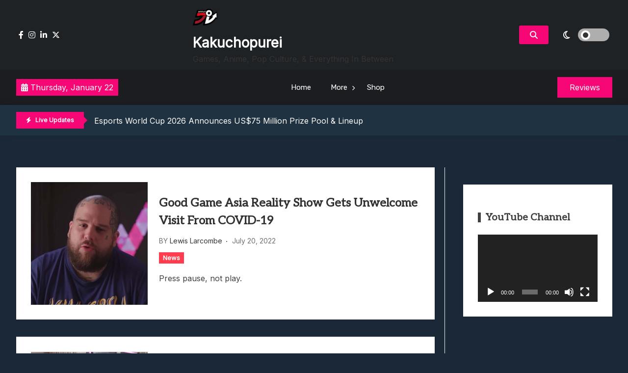

--- FILE ---
content_type: text/html; charset=UTF-8
request_url: https://www.kakuchopurei.com/tag/maser/
body_size: 13284
content:
<!doctype html>
<html lang="en-US">
<head>
	<meta charset="UTF-8">
	<meta name="viewport" content="width=device-width, initial-scale=1">
	<link rel="profile" href="https://gmpg.org/xfn/11">

	<title>Maser &#8211; Kakuchopurei</title>
<meta name='robots' content='max-image-preview:large' />
	<style>img:is([sizes="auto" i], [sizes^="auto," i]) { contain-intrinsic-size: 3000px 1500px }</style>
	<link rel='dns-prefetch' href='//fonts.googleapis.com' />
<link rel="alternate" type="application/rss+xml" title="Kakuchopurei &raquo; Feed" href="https://www.kakuchopurei.com/feed/" />
<link rel="alternate" type="application/rss+xml" title="Kakuchopurei &raquo; Comments Feed" href="https://www.kakuchopurei.com/comments/feed/" />
<link rel="alternate" type="application/rss+xml" title="Kakuchopurei &raquo; Maser Tag Feed" href="https://www.kakuchopurei.com/tag/maser/feed/" />
<script>
window._wpemojiSettings = {"baseUrl":"https:\/\/s.w.org\/images\/core\/emoji\/16.0.1\/72x72\/","ext":".png","svgUrl":"https:\/\/s.w.org\/images\/core\/emoji\/16.0.1\/svg\/","svgExt":".svg","source":{"concatemoji":"https:\/\/www.kakuchopurei.com\/wp-includes\/js\/wp-emoji-release.min.js?ver=6.8.3"}};
/*! This file is auto-generated */
!function(s,n){var o,i,e;function c(e){try{var t={supportTests:e,timestamp:(new Date).valueOf()};sessionStorage.setItem(o,JSON.stringify(t))}catch(e){}}function p(e,t,n){e.clearRect(0,0,e.canvas.width,e.canvas.height),e.fillText(t,0,0);var t=new Uint32Array(e.getImageData(0,0,e.canvas.width,e.canvas.height).data),a=(e.clearRect(0,0,e.canvas.width,e.canvas.height),e.fillText(n,0,0),new Uint32Array(e.getImageData(0,0,e.canvas.width,e.canvas.height).data));return t.every(function(e,t){return e===a[t]})}function u(e,t){e.clearRect(0,0,e.canvas.width,e.canvas.height),e.fillText(t,0,0);for(var n=e.getImageData(16,16,1,1),a=0;a<n.data.length;a++)if(0!==n.data[a])return!1;return!0}function f(e,t,n,a){switch(t){case"flag":return n(e,"\ud83c\udff3\ufe0f\u200d\u26a7\ufe0f","\ud83c\udff3\ufe0f\u200b\u26a7\ufe0f")?!1:!n(e,"\ud83c\udde8\ud83c\uddf6","\ud83c\udde8\u200b\ud83c\uddf6")&&!n(e,"\ud83c\udff4\udb40\udc67\udb40\udc62\udb40\udc65\udb40\udc6e\udb40\udc67\udb40\udc7f","\ud83c\udff4\u200b\udb40\udc67\u200b\udb40\udc62\u200b\udb40\udc65\u200b\udb40\udc6e\u200b\udb40\udc67\u200b\udb40\udc7f");case"emoji":return!a(e,"\ud83e\udedf")}return!1}function g(e,t,n,a){var r="undefined"!=typeof WorkerGlobalScope&&self instanceof WorkerGlobalScope?new OffscreenCanvas(300,150):s.createElement("canvas"),o=r.getContext("2d",{willReadFrequently:!0}),i=(o.textBaseline="top",o.font="600 32px Arial",{});return e.forEach(function(e){i[e]=t(o,e,n,a)}),i}function t(e){var t=s.createElement("script");t.src=e,t.defer=!0,s.head.appendChild(t)}"undefined"!=typeof Promise&&(o="wpEmojiSettingsSupports",i=["flag","emoji"],n.supports={everything:!0,everythingExceptFlag:!0},e=new Promise(function(e){s.addEventListener("DOMContentLoaded",e,{once:!0})}),new Promise(function(t){var n=function(){try{var e=JSON.parse(sessionStorage.getItem(o));if("object"==typeof e&&"number"==typeof e.timestamp&&(new Date).valueOf()<e.timestamp+604800&&"object"==typeof e.supportTests)return e.supportTests}catch(e){}return null}();if(!n){if("undefined"!=typeof Worker&&"undefined"!=typeof OffscreenCanvas&&"undefined"!=typeof URL&&URL.createObjectURL&&"undefined"!=typeof Blob)try{var e="postMessage("+g.toString()+"("+[JSON.stringify(i),f.toString(),p.toString(),u.toString()].join(",")+"));",a=new Blob([e],{type:"text/javascript"}),r=new Worker(URL.createObjectURL(a),{name:"wpTestEmojiSupports"});return void(r.onmessage=function(e){c(n=e.data),r.terminate(),t(n)})}catch(e){}c(n=g(i,f,p,u))}t(n)}).then(function(e){for(var t in e)n.supports[t]=e[t],n.supports.everything=n.supports.everything&&n.supports[t],"flag"!==t&&(n.supports.everythingExceptFlag=n.supports.everythingExceptFlag&&n.supports[t]);n.supports.everythingExceptFlag=n.supports.everythingExceptFlag&&!n.supports.flag,n.DOMReady=!1,n.readyCallback=function(){n.DOMReady=!0}}).then(function(){return e}).then(function(){var e;n.supports.everything||(n.readyCallback(),(e=n.source||{}).concatemoji?t(e.concatemoji):e.wpemoji&&e.twemoji&&(t(e.twemoji),t(e.wpemoji)))}))}((window,document),window._wpemojiSettings);
</script>
<style id='wp-emoji-styles-inline-css'>

	img.wp-smiley, img.emoji {
		display: inline !important;
		border: none !important;
		box-shadow: none !important;
		height: 1em !important;
		width: 1em !important;
		margin: 0 0.07em !important;
		vertical-align: -0.1em !important;
		background: none !important;
		padding: 0 !important;
	}
</style>
<link rel='stylesheet' id='wp-block-library-css' href='https://www.kakuchopurei.com/wp-includes/css/dist/block-library/style.min.css?ver=6.8.3' media='all' />
<style id='classic-theme-styles-inline-css'>
/*! This file is auto-generated */
.wp-block-button__link{color:#fff;background-color:#32373c;border-radius:9999px;box-shadow:none;text-decoration:none;padding:calc(.667em + 2px) calc(1.333em + 2px);font-size:1.125em}.wp-block-file__button{background:#32373c;color:#fff;text-decoration:none}
</style>
<style id='global-styles-inline-css'>
:root{--wp--preset--aspect-ratio--square: 1;--wp--preset--aspect-ratio--4-3: 4/3;--wp--preset--aspect-ratio--3-4: 3/4;--wp--preset--aspect-ratio--3-2: 3/2;--wp--preset--aspect-ratio--2-3: 2/3;--wp--preset--aspect-ratio--16-9: 16/9;--wp--preset--aspect-ratio--9-16: 9/16;--wp--preset--color--black: #000000;--wp--preset--color--cyan-bluish-gray: #abb8c3;--wp--preset--color--white: #ffffff;--wp--preset--color--pale-pink: #f78da7;--wp--preset--color--vivid-red: #cf2e2e;--wp--preset--color--luminous-vivid-orange: #ff6900;--wp--preset--color--luminous-vivid-amber: #fcb900;--wp--preset--color--light-green-cyan: #7bdcb5;--wp--preset--color--vivid-green-cyan: #00d084;--wp--preset--color--pale-cyan-blue: #8ed1fc;--wp--preset--color--vivid-cyan-blue: #0693e3;--wp--preset--color--vivid-purple: #9b51e0;--wp--preset--gradient--vivid-cyan-blue-to-vivid-purple: linear-gradient(135deg,rgba(6,147,227,1) 0%,rgb(155,81,224) 100%);--wp--preset--gradient--light-green-cyan-to-vivid-green-cyan: linear-gradient(135deg,rgb(122,220,180) 0%,rgb(0,208,130) 100%);--wp--preset--gradient--luminous-vivid-amber-to-luminous-vivid-orange: linear-gradient(135deg,rgba(252,185,0,1) 0%,rgba(255,105,0,1) 100%);--wp--preset--gradient--luminous-vivid-orange-to-vivid-red: linear-gradient(135deg,rgba(255,105,0,1) 0%,rgb(207,46,46) 100%);--wp--preset--gradient--very-light-gray-to-cyan-bluish-gray: linear-gradient(135deg,rgb(238,238,238) 0%,rgb(169,184,195) 100%);--wp--preset--gradient--cool-to-warm-spectrum: linear-gradient(135deg,rgb(74,234,220) 0%,rgb(151,120,209) 20%,rgb(207,42,186) 40%,rgb(238,44,130) 60%,rgb(251,105,98) 80%,rgb(254,248,76) 100%);--wp--preset--gradient--blush-light-purple: linear-gradient(135deg,rgb(255,206,236) 0%,rgb(152,150,240) 100%);--wp--preset--gradient--blush-bordeaux: linear-gradient(135deg,rgb(254,205,165) 0%,rgb(254,45,45) 50%,rgb(107,0,62) 100%);--wp--preset--gradient--luminous-dusk: linear-gradient(135deg,rgb(255,203,112) 0%,rgb(199,81,192) 50%,rgb(65,88,208) 100%);--wp--preset--gradient--pale-ocean: linear-gradient(135deg,rgb(255,245,203) 0%,rgb(182,227,212) 50%,rgb(51,167,181) 100%);--wp--preset--gradient--electric-grass: linear-gradient(135deg,rgb(202,248,128) 0%,rgb(113,206,126) 100%);--wp--preset--gradient--midnight: linear-gradient(135deg,rgb(2,3,129) 0%,rgb(40,116,252) 100%);--wp--preset--font-size--small: 13px;--wp--preset--font-size--medium: 20px;--wp--preset--font-size--large: 36px;--wp--preset--font-size--x-large: 42px;--wp--preset--spacing--20: 0.44rem;--wp--preset--spacing--30: 0.67rem;--wp--preset--spacing--40: 1rem;--wp--preset--spacing--50: 1.5rem;--wp--preset--spacing--60: 2.25rem;--wp--preset--spacing--70: 3.38rem;--wp--preset--spacing--80: 5.06rem;--wp--preset--shadow--natural: 6px 6px 9px rgba(0, 0, 0, 0.2);--wp--preset--shadow--deep: 12px 12px 50px rgba(0, 0, 0, 0.4);--wp--preset--shadow--sharp: 6px 6px 0px rgba(0, 0, 0, 0.2);--wp--preset--shadow--outlined: 6px 6px 0px -3px rgba(255, 255, 255, 1), 6px 6px rgba(0, 0, 0, 1);--wp--preset--shadow--crisp: 6px 6px 0px rgba(0, 0, 0, 1);}:where(.is-layout-flex){gap: 0.5em;}:where(.is-layout-grid){gap: 0.5em;}body .is-layout-flex{display: flex;}.is-layout-flex{flex-wrap: wrap;align-items: center;}.is-layout-flex > :is(*, div){margin: 0;}body .is-layout-grid{display: grid;}.is-layout-grid > :is(*, div){margin: 0;}:where(.wp-block-columns.is-layout-flex){gap: 2em;}:where(.wp-block-columns.is-layout-grid){gap: 2em;}:where(.wp-block-post-template.is-layout-flex){gap: 1.25em;}:where(.wp-block-post-template.is-layout-grid){gap: 1.25em;}.has-black-color{color: var(--wp--preset--color--black) !important;}.has-cyan-bluish-gray-color{color: var(--wp--preset--color--cyan-bluish-gray) !important;}.has-white-color{color: var(--wp--preset--color--white) !important;}.has-pale-pink-color{color: var(--wp--preset--color--pale-pink) !important;}.has-vivid-red-color{color: var(--wp--preset--color--vivid-red) !important;}.has-luminous-vivid-orange-color{color: var(--wp--preset--color--luminous-vivid-orange) !important;}.has-luminous-vivid-amber-color{color: var(--wp--preset--color--luminous-vivid-amber) !important;}.has-light-green-cyan-color{color: var(--wp--preset--color--light-green-cyan) !important;}.has-vivid-green-cyan-color{color: var(--wp--preset--color--vivid-green-cyan) !important;}.has-pale-cyan-blue-color{color: var(--wp--preset--color--pale-cyan-blue) !important;}.has-vivid-cyan-blue-color{color: var(--wp--preset--color--vivid-cyan-blue) !important;}.has-vivid-purple-color{color: var(--wp--preset--color--vivid-purple) !important;}.has-black-background-color{background-color: var(--wp--preset--color--black) !important;}.has-cyan-bluish-gray-background-color{background-color: var(--wp--preset--color--cyan-bluish-gray) !important;}.has-white-background-color{background-color: var(--wp--preset--color--white) !important;}.has-pale-pink-background-color{background-color: var(--wp--preset--color--pale-pink) !important;}.has-vivid-red-background-color{background-color: var(--wp--preset--color--vivid-red) !important;}.has-luminous-vivid-orange-background-color{background-color: var(--wp--preset--color--luminous-vivid-orange) !important;}.has-luminous-vivid-amber-background-color{background-color: var(--wp--preset--color--luminous-vivid-amber) !important;}.has-light-green-cyan-background-color{background-color: var(--wp--preset--color--light-green-cyan) !important;}.has-vivid-green-cyan-background-color{background-color: var(--wp--preset--color--vivid-green-cyan) !important;}.has-pale-cyan-blue-background-color{background-color: var(--wp--preset--color--pale-cyan-blue) !important;}.has-vivid-cyan-blue-background-color{background-color: var(--wp--preset--color--vivid-cyan-blue) !important;}.has-vivid-purple-background-color{background-color: var(--wp--preset--color--vivid-purple) !important;}.has-black-border-color{border-color: var(--wp--preset--color--black) !important;}.has-cyan-bluish-gray-border-color{border-color: var(--wp--preset--color--cyan-bluish-gray) !important;}.has-white-border-color{border-color: var(--wp--preset--color--white) !important;}.has-pale-pink-border-color{border-color: var(--wp--preset--color--pale-pink) !important;}.has-vivid-red-border-color{border-color: var(--wp--preset--color--vivid-red) !important;}.has-luminous-vivid-orange-border-color{border-color: var(--wp--preset--color--luminous-vivid-orange) !important;}.has-luminous-vivid-amber-border-color{border-color: var(--wp--preset--color--luminous-vivid-amber) !important;}.has-light-green-cyan-border-color{border-color: var(--wp--preset--color--light-green-cyan) !important;}.has-vivid-green-cyan-border-color{border-color: var(--wp--preset--color--vivid-green-cyan) !important;}.has-pale-cyan-blue-border-color{border-color: var(--wp--preset--color--pale-cyan-blue) !important;}.has-vivid-cyan-blue-border-color{border-color: var(--wp--preset--color--vivid-cyan-blue) !important;}.has-vivid-purple-border-color{border-color: var(--wp--preset--color--vivid-purple) !important;}.has-vivid-cyan-blue-to-vivid-purple-gradient-background{background: var(--wp--preset--gradient--vivid-cyan-blue-to-vivid-purple) !important;}.has-light-green-cyan-to-vivid-green-cyan-gradient-background{background: var(--wp--preset--gradient--light-green-cyan-to-vivid-green-cyan) !important;}.has-luminous-vivid-amber-to-luminous-vivid-orange-gradient-background{background: var(--wp--preset--gradient--luminous-vivid-amber-to-luminous-vivid-orange) !important;}.has-luminous-vivid-orange-to-vivid-red-gradient-background{background: var(--wp--preset--gradient--luminous-vivid-orange-to-vivid-red) !important;}.has-very-light-gray-to-cyan-bluish-gray-gradient-background{background: var(--wp--preset--gradient--very-light-gray-to-cyan-bluish-gray) !important;}.has-cool-to-warm-spectrum-gradient-background{background: var(--wp--preset--gradient--cool-to-warm-spectrum) !important;}.has-blush-light-purple-gradient-background{background: var(--wp--preset--gradient--blush-light-purple) !important;}.has-blush-bordeaux-gradient-background{background: var(--wp--preset--gradient--blush-bordeaux) !important;}.has-luminous-dusk-gradient-background{background: var(--wp--preset--gradient--luminous-dusk) !important;}.has-pale-ocean-gradient-background{background: var(--wp--preset--gradient--pale-ocean) !important;}.has-electric-grass-gradient-background{background: var(--wp--preset--gradient--electric-grass) !important;}.has-midnight-gradient-background{background: var(--wp--preset--gradient--midnight) !important;}.has-small-font-size{font-size: var(--wp--preset--font-size--small) !important;}.has-medium-font-size{font-size: var(--wp--preset--font-size--medium) !important;}.has-large-font-size{font-size: var(--wp--preset--font-size--large) !important;}.has-x-large-font-size{font-size: var(--wp--preset--font-size--x-large) !important;}
:where(.wp-block-post-template.is-layout-flex){gap: 1.25em;}:where(.wp-block-post-template.is-layout-grid){gap: 1.25em;}
:where(.wp-block-columns.is-layout-flex){gap: 2em;}:where(.wp-block-columns.is-layout-grid){gap: 2em;}
:root :where(.wp-block-pullquote){font-size: 1.5em;line-height: 1.6;}
</style>
<link rel='stylesheet' id='gaming-news-parent-css' href='https://www.kakuchopurei.com/wp-content/themes/xews-lite/style.css?ver=6.8.3' media='all' />
<link rel='stylesheet' id='gaming-news-parent-dark-mode-css' href='https://www.kakuchopurei.com/wp-content/themes/xews-lite//assets/css/dark-mode.css?ver=6.8.3' media='all' />
<link rel='stylesheet' id='slick-css' href='https://www.kakuchopurei.com/wp-content/themes/gaming-news//assets/slick/slick.css?ver=6.8.3' media='all' />
<link rel='stylesheet' id='xews-fonts-css' href='https://fonts.googleapis.com/css?family=Jost%3Aital%2Cwght%400%2C400%3B0%2C500%3B1%2C600%26display%3Dswap%7CPoppins%3Awght%400%2C400%3B0%2C500%3B1%2C600%3B2%2C700%3B3%2C800%26display%3Dswap%7CRubik%3Awght%40300%3B400%3B500%3B600%26display%3Dswap%7CMuli%3Awght%40300%3B400%3B500%3B600%26display%3Dswap%7CAleo%3Awght%40400%3B700%26display%3Dswap%7CInter%3Awght%40400%3B500%3B600%26display%3Dswap%7CInter%2BTight%3Awght%40400%3B500%3B600%26display%3Dswap&#038;subset=latin%2Clatin-ext' media='all' />
<link rel='stylesheet' id='xews-dark-mode-css' href='https://www.kakuchopurei.com/wp-content/themes/xews-lite/assets/css/dark-mode.css?ver=6.8.3' media='all' />
<link rel='stylesheet' id='xews-style-css' href='https://www.kakuchopurei.com/wp-content/themes/gaming-news/style.css?ver=1.0.9' media='all' />
<style id='xews-style-inline-css'>
.header-date{color:#fff} .search-wrapper button.search-icon.btn-no-effect i{color:#fff} .container{max-width:1235px} :root{--theme-color:#f70776} .main-navigation .menu-primary-menu-container ul li a{text-transform:none;font-size:15px;color:#333} .header-main-menu.bg-underline .main-navigation .menu-primary-menu-container > ul > li:hover > a,.header-main-menu.background .main-navigation .menu-primary-menu-container > ul > li:hover > a{background-color:#333} span.cat-links .cat-10544{background:#ff3d4f;color:#fff} span.cat-links .cat-665096597{background:#ff3d4f;color:#fff} span.cat-links .cat-665074181{background:#ff3d4f;color:#fff} span.cat-links .cat-21140{background:#ff3d4f;color:#fff} span.cat-links .cat-20799{background:#ff3d4f;color:#fff} span.cat-links .cat-665075350{background:#ff3d4f;color:#fff} span.cat-links .cat-665072744{background:#ff3d4f;color:#fff} span.cat-links .cat-665077876{background:#ff3d4f;color:#fff} span.cat-links .cat-23838{background:#ff3d4f;color:#fff} span.cat-links .cat-665072745{background:#ff3d4f;color:#fff} span.cat-links .cat-103{background:#ff3d4f;color:#fff} span.cat-links .cat-665044284{background:#ff3d4f;color:#fff} span.cat-links .cat-178203084{background:#ff3d4f;color:#fff} span.cat-links .cat-309{background:#ff3d4f;color:#fff} span.cat-links .cat-665078326{background:#ff3d4f;color:#fff} span.cat-links .cat-665047865{background:#ff3d4f;color:#fff} span.cat-links .cat-665074182{background:#ff3d4f;color:#fff} span.cat-links .cat-665077958{background:#ff3d4f;color:#fff} span.cat-links .cat-8720{background:#ff3d4f;color:#fff} span.cat-links .cat-665081640{background:#ff3d4f;color:#fff} span.cat-links .cat-1{background:#ff3d4f;color:#fff}
</style>
<link rel='stylesheet' id='xews-responsive-css' href='https://www.kakuchopurei.com/wp-content/themes/xews-lite/assets/css/responsive.css?ver=6.8.3' media='all' />
<script src="https://www.kakuchopurei.com/wp-includes/js/jquery/jquery.min.js?ver=3.7.1" id="jquery-core-js"></script>
<script src="https://www.kakuchopurei.com/wp-includes/js/jquery/jquery-migrate.min.js?ver=3.4.1" id="jquery-migrate-js"></script>
<link rel="https://api.w.org/" href="https://www.kakuchopurei.com/wp-json/" /><link rel="alternate" title="JSON" type="application/json" href="https://www.kakuchopurei.com/wp-json/wp/v2/tags/665076432" /><link rel="EditURI" type="application/rsd+xml" title="RSD" href="https://www.kakuchopurei.com/xmlrpc.php?rsd" />
<meta name="generator" content="WordPress 6.8.3" />
    <script type="text/javascript">
        let xews_lite_storageKey = 'theme-preference';

        let xews_lite_getColorPreference = function () {
            if (localStorage.getItem(xews_lite_storageKey))
                return localStorage.getItem(xews_lite_storageKey);
            else
                return window.matchMedia('(prefers-color-scheme: dark)').matches
                    ? 'dark'
                    : 'light';
        };

        let xews_lite_theme = {
            value: xews_lite_getColorPreference()
        };

        let xews_lite_setPreference = function () {
            localStorage.setItem(xews_lite_storageKey, xews_lite_theme.value);
            xews_lite_reflectPreference();
        };

        let xews_lite_reflectPreference = function () {
            document.firstElementChild.setAttribute("data-theme", xews_lite_theme.value);
            document.querySelector(".xews-dark-mode-toggle")?.setAttribute("aria-label", xews_lite_theme.value);
        };

        // Set early so no page flashes / CSS is made aware
        xews_lite_reflectPreference();

        window.addEventListener('load', function () {
            xews_lite_reflectPreference();
            let toggleBtn = document.querySelector(".xews-dark-mode-toggle");
            if (toggleBtn) {
                toggleBtn.addEventListener("click", function () {
                    xews_lite_theme.value = xews_lite_theme.value === 'light' ? 'dark' : 'light';
                    xews_lite_setPreference();
                });
            }
        });

        // Sync with system changes
        window
            .matchMedia('(prefers-color-scheme: dark)')
            .addEventListener('change', ({matches: isDark}) => {
                xews_lite_theme.value = isDark ? 'dark' : 'light';
                xews_lite_setPreference();
            });
    </script>
    <meta name="generator" content="Elementor 3.34.2; features: additional_custom_breakpoints; settings: css_print_method-external, google_font-enabled, font_display-auto">
			<style>
				.e-con.e-parent:nth-of-type(n+4):not(.e-lazyloaded):not(.e-no-lazyload),
				.e-con.e-parent:nth-of-type(n+4):not(.e-lazyloaded):not(.e-no-lazyload) * {
					background-image: none !important;
				}
				@media screen and (max-height: 1024px) {
					.e-con.e-parent:nth-of-type(n+3):not(.e-lazyloaded):not(.e-no-lazyload),
					.e-con.e-parent:nth-of-type(n+3):not(.e-lazyloaded):not(.e-no-lazyload) * {
						background-image: none !important;
					}
				}
				@media screen and (max-height: 640px) {
					.e-con.e-parent:nth-of-type(n+2):not(.e-lazyloaded):not(.e-no-lazyload),
					.e-con.e-parent:nth-of-type(n+2):not(.e-lazyloaded):not(.e-no-lazyload) * {
						background-image: none !important;
					}
				}
			</style>
			<link rel="icon" href="https://www.kakuchopurei.com/wp-content/uploads/2024/12/cropped-KKP-Black-Outline-Icon-1-32x32.png" sizes="32x32" />
<link rel="icon" href="https://www.kakuchopurei.com/wp-content/uploads/2024/12/cropped-KKP-Black-Outline-Icon-1-192x192.png" sizes="192x192" />
<link rel="apple-touch-icon" href="https://www.kakuchopurei.com/wp-content/uploads/2024/12/cropped-KKP-Black-Outline-Icon-1-180x180.png" />
<meta name="msapplication-TileImage" content="https://www.kakuchopurei.com/wp-content/uploads/2024/12/cropped-KKP-Black-Outline-Icon-1-270x270.png" />
</head>

<body class="archive tag tag-maser tag-665076432 wp-custom-logo wp-theme-xews-lite wp-child-theme-gaming-news hfeed blog-list sidebar-right elementor-default elementor-kit-150235">
<div class="xews-site-wrapper">
	
	<div id="page" class="site">
		<a class="skip-link screen-reader-text" href="#primary">Skip to content</a>

		<header id="masthead" class="site-header">
			<div class="xews-header-wrap">
				    <div class="top-header xews-header-container">
        <div class="container">
            <div class="top-header-xews-wrapper top-header-elem-wrap header-elements-wrap cww-flex">
                <div class="social-icon-wrapp"><ul><link rel='stylesheet' id='fontawesome-css' href='https://www.kakuchopurei.com/wp-content/themes/xews-lite/assets/icons/fontawesome/css/all.min.css?ver=6.8.3' media='all' />
<li><a href="https://www.facebook.com/kakuchopurei"><i class="fa-brands fa-facebook-f"></i></a></li><li><a href="https://www.instagram.com/kakuchopurei/"><i class="fa-brands fa-instagram"></i></a></li><li><a href="https://www.youtube.com/kakuchopurei"><i class="fa-brands fa-linkedin-in"></i></a></li><li><a href="https://x.com/Kakuchopurei"><i class="fa-brands fa-x-twitter"></i></a></li></ul></div>        
        <div class="site-branding">
            <a href="https://www.kakuchopurei.com/" class="custom-logo-link" rel="home"><img width="50" height="50" src="https://www.kakuchopurei.com/wp-content/uploads/2024/12/cropped-KKP-Black-Outline-Icon-e1733826549126.png" class="custom-logo" alt="Kakuchopurei" decoding="async" srcset="https://www.kakuchopurei.com/wp-content/uploads/2024/12/cropped-KKP-Black-Outline-Icon-e1733826549126.png 50w, https://www.kakuchopurei.com/wp-content/uploads/2024/12/cropped-KKP-Black-Outline-Icon-e1733826549126-40x40.png 40w" sizes="(max-width: 50px) 100vw, 50px" /></a>            <div class="site-title-desc-wrap">
                                    <p class="site-title"><a href="https://www.kakuchopurei.com/" rel="home">Kakuchopurei</a></p>
                                        <p class="site-description">Games, Anime, Pop Culture, &amp; Everything In Between</p>
                                </div>
        </div><!-- .site-branding -->

    <div class="right-wrapp cww-flex">
        <div class="search-wrapper layout-one">
            <button class="search-icon btn-no-effect">
                <i class="fa-solid fa-magnifying-glass active"></i>
                <i class="fas fa-times"></i>
            </button>
                <div class="header-search-content layout-one">
        
        <div class="xews-search-form">
            
<form method="get" class="search-form" action="https://www.kakuchopurei.com/">
<div class="container">
	<label>
		<span class="screen-reader-text">Search for:</span>
		<i class="fas fa-spinner fa-spin" style="display:none"></i>
		<input type="search" autocomplete="off" class="search-field" placeholder="Type and hit enter to search ..." value="" name="s">
		<button type="submit" class="search-submit">
			<i class="fa-solid fa-magnifying-glass"></i>
		</button>
	</label>
</div>
</form>

        </div>
        
                <div class="xews-ajax-search-area search-content">
        </div>
    </div>
	        </div>
            <button class="xews-dark-mode-toggle cww-flex">
        <span class="light">
            <i class="fa-regular fa-sun"></i>
        </span>
        <span class="dark">
            <i class="fa-regular fa-moon"></i>
        </span>
        <span class="light-dark-switch"></span>
    </button>
        </div>
	            </div>
        </div>
    </div>
        <div class="main-headers xews-header-container has-img">
        <div class="container">
            <div class="main-header-xews-wrapper main-header-elem-wrap header-elements-wrap cww-flex">
                    <div class="header-date">
                    <span class="date">
            <i class="fa-solid fa-calendar-days"></i>
                Thursday, January 22            </span>
                
        
    </div>


    <div class="header-main-menu underline clear">
        <nav id="site-navigation" class="main-navigation">
            <button class="button is-text" id="mob-toggle-menu-button">
                <span class="button-inner-wrapper">
                    <span class="icon menu-icon"></span>
                </span>
            </button>
            
            <div class="menu-item-inner-wrapper">
                <button class="button btn-menu-close is-text" id="mob-menu-collapse">
                    <i class="fas fa-times"></i>
                </button>

                <div class="menu-primary-menu-container"><ul id="primary-menu" class="menu"><li id="menu-item-150246" class="menu-item menu-item-type-custom menu-item-object-custom menu-item-home menu-item-150246"><a href="https://www.kakuchopurei.com">Home</a></li>
<li id="menu-item-150247" class="menu-item menu-item-type-custom menu-item-object-custom menu-item-has-children menu-item-150247"><a href="#">More</a>
<ul class="sub-menu">
	<li id="menu-item-150828" class="menu-item menu-item-type-taxonomy menu-item-object-category menu-item-150828"><a href="https://www.kakuchopurei.com/category/news/">News</a></li>
	<li id="menu-item-150829" class="menu-item menu-item-type-taxonomy menu-item-object-category menu-item-150829"><a href="https://www.kakuchopurei.com/category/feature/">Feature</a></li>
	<li id="menu-item-150830" class="menu-item menu-item-type-taxonomy menu-item-object-category menu-item-150830"><a href="https://www.kakuchopurei.com/category/reviews/">Reviews</a></li>
	<li id="menu-item-150831" class="menu-item menu-item-type-taxonomy menu-item-object-category menu-item-150831"><a href="https://www.kakuchopurei.com/category/previews/">Previews</a></li>
	<li id="menu-item-150833" class="menu-item menu-item-type-taxonomy menu-item-object-category menu-item-150833"><a href="https://www.kakuchopurei.com/category/quick-roundup/">Quick Roundup</a></li>
	<li id="menu-item-150832" class="menu-item menu-item-type-taxonomy menu-item-object-category menu-item-150832"><a href="https://www.kakuchopurei.com/category/event-coverage/">Event Coverage</a></li>
	<li id="menu-item-150834" class="menu-item menu-item-type-taxonomy menu-item-object-category menu-item-150834"><a href="https://www.kakuchopurei.com/category/tournaments/">Tournaments</a></li>
</ul>
</li>
<li id="menu-item-178125" class="menu-item menu-item-type-post_type menu-item-object-page menu-item-178125"><a href="https://www.kakuchopurei.com/shop/">Shop</a></li>
</ul></div>            </div>
            <div class="menu-last-focus-item"></div>       
        </nav><!-- #site-navigation -->

    </div>

                    <div class="site-button">
		            <a href="http://kakuchopurei.com/category/review" target="_self">
			        <span>Reviews</span>
		            </a>
	            </div>
            </div>
        </div>
    </div>

    <div class="bottom-header xews-header-container">
        <div class="container">
            <div class="bottom-header-xews-wrapper bottom-header-elem-wrap header-elements-wrap cww-flex">
                <script src="https://www.kakuchopurei.com/wp-content/themes/gaming-news//assets/slick/slick.min.js?ver=1.0.9" id="slick-js"></script>

    <div class="xews-ticker-wrapper">
        <div class="inner-wrapper cww-flex">
        <div class="ticker-label layout-two">
                            <span class="label-icon"><i class="fas fa-bolt"></i></span>
                        <span>Live Updates</span>
        </div>
        <ul class="xews-news-ticker-content" >            <li>
                                <a href="https://www.kakuchopurei.com/2026/01/esports-world-cup-2026-announces-us75-million-prize-pool-lineup/" >
                    Esports World Cup 2026 Announces US$75 Million Prize Pool &#038; Lineup                </a>
            </li>
                        <li>
                                <a href="https://www.kakuchopurei.com/2026/01/cygames-cup-2026-granblue-fantasy-versus-rising-results-announcements/" >
                    Cygames Cup 2026 Granblue Fantasy Versus Rising Results &#038; Announcements                </a>
            </li>
                        <li>
                                <a href="https://www.kakuchopurei.com/2026/01/resident-evil-requiem-february-16-showcase-collaboration-details/" >
                    Resident Evil Requiem: February 16 Showcase &#038; Collaboration Details                </a>
            </li>
                        <li>
                                <a href="https://www.kakuchopurei.com/2026/01/toge-productions-17th-anniversary-livestream-all-announcements/" >
                    Toge Productions 17th Anniversary Livestream: All Announcements                </a>
            </li>
                        <li>
                                <a href="https://www.kakuchopurei.com/2026/01/sovereign-tower-is-a-new-arthurian-legend-flavoured-management-rpg-riding-in-late-2026/" >
                    Sovereign Tower Is A New Arthurian Legend-Flavoured Management RPG, Riding In Late 2026                </a>
            </li>
            </ul>        </div>
    </div>

            </div>
        </div>
    </div>

    			</div>
		</header>
<main id="primary" class="site-main">
	<div class="container">
		<div class="inner-content-wrapp">
			<div class="wrapp-inner">
		
<article id="post-149761" class="thumb-enabled post-149761 post type-post status-publish format-standard has-post-thumbnail hentry category-news tag-cherzinga tag-ep-7 tag-episode-6 tag-episode-7 tag-esports tag-esports-players tag-facebook tag-fl0w3r tag-game-show tag-gaming-reality-show tag-gaming-show tag-gga tag-good-game-asia tag-good-game-asia-ep-6 tag-good-game-asia-ep-6-review tag-good-game-asia-episode-6 tag-good-game-asia-episode-6-review tag-good-game-asia-review tag-kelvin-gaming tag-maser tag-maser-gaming tag-new-game-show tag-new-gaming-show tag-new-reality-show tag-pandatv tag-reality-show tag-recap tag-review tag-rudeism tag-singapore tag-southeast-asia tag-stream tag-streamer-reality-show tag-streamers tag-twitch tag-v3nom-valorant tag-warner tag-warner-tv tag-yup-gg">
	


<div class="blog-list cww-flex">
    
    <div class="img-wrapp">
        			<a class="post-thumbnail" href="https://www.kakuchopurei.com/2022/07/good-game-asia-reality-show-postponed-covid-19/" aria-hidden="true" tabindex="-1">
			<img fetchpriority="high" width="1280" height="720" src="https://www.kakuchopurei.com/wp-content/uploads/2022/07/gga-5-ss-4.jpg" class="attachment-post-thumbnail size-post-thumbnail wp-post-image" alt="Good Game Asia Reality Show Gets Unwelcome Visit From COVID-19" decoding="async" srcset="https://www.kakuchopurei.com/wp-content/uploads/2022/07/gga-5-ss-4.jpg 1280w, https://www.kakuchopurei.com/wp-content/uploads/2022/07/gga-5-ss-4-600x338.jpg 600w, https://www.kakuchopurei.com/wp-content/uploads/2022/07/gga-5-ss-4-300x169.jpg 300w, https://www.kakuchopurei.com/wp-content/uploads/2022/07/gga-5-ss-4-1024x576.jpg 1024w, https://www.kakuchopurei.com/wp-content/uploads/2022/07/gga-5-ss-4-768x432.jpg 768w, https://www.kakuchopurei.com/wp-content/uploads/2022/07/gga-5-ss-4-500x281.jpg 500w, https://www.kakuchopurei.com/wp-content/uploads/2022/07/gga-5-ss-4-800x450.jpg 800w, https://www.kakuchopurei.com/wp-content/uploads/2022/07/gga-5-ss-4-48x27.jpg 48w" sizes="(max-width: 1280px) 100vw, 1280px" />			</a>

			    </div>
    <div class="content-left">
    
        <header class="entry-header">
            <h2 class="entry-title"><a href="https://www.kakuchopurei.com/2022/07/good-game-asia-reality-show-postponed-covid-19/" rel="bookmark">Good Game Asia Reality Show Gets Unwelcome Visit From COVID-19</a></h2>        </header><!-- .entry-header -->

        <div class="entry-meta-wrapper">
                            <div class="entry-meta">
                    <span class="author-by">BY</span><span class="byline"> <span class="author vcard"><a class="url fn n" href="https://www.kakuchopurei.com/author/lewis-larcombe/">Lewis Larcombe</a></span></span><span class="posted-on"><a href="https://www.kakuchopurei.com/2022/07/good-game-asia-reality-show-postponed-covid-19/" rel="bookmark"><time class="entry-date published updated" datetime="2022-07-20T16:16:43+08:00">July 20, 2022</time></a></span>                </div><!-- .entry-meta -->
                    </div><!-- .entry-meta-wrapper -->
                
        <span class="cat-links layout3"><a href="https://www.kakuchopurei.com/category/news/" class="cat-103" rel="category tag">News</a></span>
        <div class="entry-content">
            <p>Press pause, not play.</p>
            
                        
        </div><!-- .entry-content -->


    </div>
    
</div>   
</article>


<article id="post-149290" class="thumb-enabled post-149290 post type-post status-publish format-standard has-post-thumbnail hentry category-reviews tag-cherzinga tag-episode-6 tag-esports tag-esports-players tag-facebook tag-fl0w3r tag-game-show tag-gaming-reality-show tag-gaming-show tag-gga tag-good-game-asia tag-good-game-asia-ep-6 tag-good-game-asia-ep-6-review tag-good-game-asia-episode-6 tag-good-game-asia-episode-6-review tag-good-game-asia-review tag-kelvin-gaming tag-maser tag-maser-gaming tag-new-game-show tag-new-gaming-show tag-new-reality-show tag-pandatv tag-reality-show tag-recap tag-review tag-rudeism tag-singapore tag-southeast-asia tag-stream tag-streamer-reality-show tag-streamers tag-twitch tag-v3nom-valorant tag-warner tag-warner-tv tag-yup-gg">
	


<div class="blog-list cww-flex">
    
    <div class="img-wrapp">
        			<a class="post-thumbnail" href="https://www.kakuchopurei.com/2022/07/good-game-asia-episode-6-recap/" aria-hidden="true" tabindex="-1">
			<img width="1280" height="720" src="https://www.kakuchopurei.com/wp-content/uploads/2022/07/gga-6-ss-7.jpg" class="attachment-post-thumbnail size-post-thumbnail wp-post-image" alt="Good Game Asia – Episode 6 Recap" decoding="async" srcset="https://www.kakuchopurei.com/wp-content/uploads/2022/07/gga-6-ss-7.jpg 1280w, https://www.kakuchopurei.com/wp-content/uploads/2022/07/gga-6-ss-7-600x338.jpg 600w, https://www.kakuchopurei.com/wp-content/uploads/2022/07/gga-6-ss-7-300x169.jpg 300w, https://www.kakuchopurei.com/wp-content/uploads/2022/07/gga-6-ss-7-1024x576.jpg 1024w, https://www.kakuchopurei.com/wp-content/uploads/2022/07/gga-6-ss-7-768x432.jpg 768w, https://www.kakuchopurei.com/wp-content/uploads/2022/07/gga-6-ss-7-500x281.jpg 500w, https://www.kakuchopurei.com/wp-content/uploads/2022/07/gga-6-ss-7-800x450.jpg 800w, https://www.kakuchopurei.com/wp-content/uploads/2022/07/gga-6-ss-7-48x27.jpg 48w" sizes="(max-width: 1280px) 100vw, 1280px" />			</a>

			    </div>
    <div class="content-left">
    
        <header class="entry-header">
            <h2 class="entry-title"><a href="https://www.kakuchopurei.com/2022/07/good-game-asia-episode-6-recap/" rel="bookmark">Good Game Asia – Episode 6 Recap</a></h2>        </header><!-- .entry-header -->

        <div class="entry-meta-wrapper">
                            <div class="entry-meta">
                    <span class="author-by">BY</span><span class="byline"> <span class="author vcard"><a class="url fn n" href="https://www.kakuchopurei.com/author/lewis-larcombe/">Lewis Larcombe</a></span></span><span class="posted-on"><a href="https://www.kakuchopurei.com/2022/07/good-game-asia-episode-6-recap/" rel="bookmark"><time class="entry-date published updated" datetime="2022-07-18T01:29:27+08:00">July 18, 2022</time></a></span>                </div><!-- .entry-meta -->
                    </div><!-- .entry-meta-wrapper -->
                
        <span class="cat-links layout3"><a href="https://www.kakuchopurei.com/category/reviews/" class="cat-309" rel="category tag">Reviews</a></span>
        <div class="entry-content">
            <p>Recapping a recap episode.</p>
            
                        
        </div><!-- .entry-content -->


    </div>
    
</div>   
</article>

		</div>
				</div>
		
				<aside class="widget-area secondary sidebar-right" role="complementary">
			<div id="media_video-4" class="widget widget_media_video"><h4 class="widget-title"><span class="title-bg">YouTube Channel</span></h4><div style="width:100%;" class="wp-video"><!--[if lt IE 9]><script>document.createElement('video');</script><![endif]-->
<video class="wp-video-shortcode" id="video-149290-1" preload="metadata" controls="controls"><source type="video/youtube" src="https://www.youtube.com/watch?v=PTJ2RDka4F4&#038;list=PLEkXqhd4k5uP5Z_i05FS3wXYwcEMF7kGr&#038;_=1" /><a href="https://www.youtube.com/watch?v=PTJ2RDka4F4&#038;list=PLEkXqhd4k5uP5Z_i05FS3wXYwcEMF7kGr">https://www.youtube.com/watch?v=PTJ2RDka4F4&#038;list=PLEkXqhd4k5uP5Z_i05FS3wXYwcEMF7kGr</a></video></div></div>		</aside><!-- #secondary -->
		</div>
	</main><!-- #main -->

    <footer id="colophon" class="site-footer">
			<div class="xews-footer-wrap">
                <div class="bottom-footer xews-footer-container">
                    <div class="bottom-footer-xews-wrapper bottom-footer-elem-wrap footer-elements-wrap cww-flex container">
                            <div class="site-info">
        Copyright © Kakuchopurei Sdn. Bhd. 2017 - 2025        <span class="sep"> | </span>
        WordPress Theme: <a href="https://codeworkweb.com/wordpress-themes/xews-lite">Xews Lite</a>    </div>

<div class="social-icon-wrapp"><ul><li><a href="https://www.facebook.com/kakuchopurei"><i class="fa-brands fa-facebook-f"></i></a></li><li><a href="https://www.instagram.com/kakuchopurei/"><i class="fa-brands fa-instagram"></i></a></li><li><a href="https://www.youtube.com/kakuchopurei"><i class="fa-brands fa-linkedin-in"></i></a></li><li><a href="https://x.com/Kakuchopurei"><i class="fa-brands fa-x-twitter"></i></a></li></ul></div>                    </div>
                </div>
            </div>
    </footer>


</div><!-- #page -->
</div>
<script type="speculationrules">
{"prefetch":[{"source":"document","where":{"and":[{"href_matches":"\/*"},{"not":{"href_matches":["\/wp-*.php","\/wp-admin\/*","\/wp-content\/uploads\/*","\/wp-content\/*","\/wp-content\/plugins\/*","\/wp-content\/themes\/gaming-news\/*","\/wp-content\/themes\/xews-lite\/*","\/*\\?(.+)"]}},{"not":{"selector_matches":"a[rel~=\"nofollow\"]"}},{"not":{"selector_matches":".no-prefetch, .no-prefetch a"}}]},"eagerness":"conservative"}]}
</script>
			<script>
				const lazyloadRunObserver = () => {
					const lazyloadBackgrounds = document.querySelectorAll( `.e-con.e-parent:not(.e-lazyloaded)` );
					const lazyloadBackgroundObserver = new IntersectionObserver( ( entries ) => {
						entries.forEach( ( entry ) => {
							if ( entry.isIntersecting ) {
								let lazyloadBackground = entry.target;
								if( lazyloadBackground ) {
									lazyloadBackground.classList.add( 'e-lazyloaded' );
								}
								lazyloadBackgroundObserver.unobserve( entry.target );
							}
						});
					}, { rootMargin: '200px 0px 200px 0px' } );
					lazyloadBackgrounds.forEach( ( lazyloadBackground ) => {
						lazyloadBackgroundObserver.observe( lazyloadBackground );
					} );
				};
				const events = [
					'DOMContentLoaded',
					'elementor/lazyload/observe',
				];
				events.forEach( ( event ) => {
					document.addEventListener( event, lazyloadRunObserver );
				} );
			</script>
			<link rel='stylesheet' id='mediaelement-css' href='https://www.kakuchopurei.com/wp-includes/js/mediaelement/mediaelementplayer-legacy.min.css?ver=4.2.17' media='all' />
<link rel='stylesheet' id='wp-mediaelement-css' href='https://www.kakuchopurei.com/wp-includes/js/mediaelement/wp-mediaelement.min.css?ver=6.8.3' media='all' />
<script src="https://www.kakuchopurei.com/wp-content/themes/gaming-news//assets/js/scripts.js?ver=1.0.9" id="gaming-news-js"></script>
<script src="https://www.kakuchopurei.com/wp-content/themes/xews-lite/assets/js/theia-sticky-sidebar.js?ver=1.0.9" id="theia-sticky-sidebar-js"></script>
<script id="xews-scripts-js-extra">
var xewsLocalizeScript = {"stickySidebar":"1","stickySidebarBlog":"1","ajaxurl":"https:\/\/www.kakuchopurei.com\/wp-admin\/admin-ajax.php"};
</script>
<script src="https://www.kakuchopurei.com/wp-content/themes/xews-lite/assets/js/xews-scripts.js?ver=1.0.9" id="xews-scripts-js"></script>
<script id="mediaelement-core-js-before">
var mejsL10n = {"language":"en","strings":{"mejs.download-file":"Download File","mejs.install-flash":"You are using a browser that does not have Flash player enabled or installed. Please turn on your Flash player plugin or download the latest version from https:\/\/get.adobe.com\/flashplayer\/","mejs.fullscreen":"Fullscreen","mejs.play":"Play","mejs.pause":"Pause","mejs.time-slider":"Time Slider","mejs.time-help-text":"Use Left\/Right Arrow keys to advance one second, Up\/Down arrows to advance ten seconds.","mejs.live-broadcast":"Live Broadcast","mejs.volume-help-text":"Use Up\/Down Arrow keys to increase or decrease volume.","mejs.unmute":"Unmute","mejs.mute":"Mute","mejs.volume-slider":"Volume Slider","mejs.video-player":"Video Player","mejs.audio-player":"Audio Player","mejs.captions-subtitles":"Captions\/Subtitles","mejs.captions-chapters":"Chapters","mejs.none":"None","mejs.afrikaans":"Afrikaans","mejs.albanian":"Albanian","mejs.arabic":"Arabic","mejs.belarusian":"Belarusian","mejs.bulgarian":"Bulgarian","mejs.catalan":"Catalan","mejs.chinese":"Chinese","mejs.chinese-simplified":"Chinese (Simplified)","mejs.chinese-traditional":"Chinese (Traditional)","mejs.croatian":"Croatian","mejs.czech":"Czech","mejs.danish":"Danish","mejs.dutch":"Dutch","mejs.english":"English","mejs.estonian":"Estonian","mejs.filipino":"Filipino","mejs.finnish":"Finnish","mejs.french":"French","mejs.galician":"Galician","mejs.german":"German","mejs.greek":"Greek","mejs.haitian-creole":"Haitian Creole","mejs.hebrew":"Hebrew","mejs.hindi":"Hindi","mejs.hungarian":"Hungarian","mejs.icelandic":"Icelandic","mejs.indonesian":"Indonesian","mejs.irish":"Irish","mejs.italian":"Italian","mejs.japanese":"Japanese","mejs.korean":"Korean","mejs.latvian":"Latvian","mejs.lithuanian":"Lithuanian","mejs.macedonian":"Macedonian","mejs.malay":"Malay","mejs.maltese":"Maltese","mejs.norwegian":"Norwegian","mejs.persian":"Persian","mejs.polish":"Polish","mejs.portuguese":"Portuguese","mejs.romanian":"Romanian","mejs.russian":"Russian","mejs.serbian":"Serbian","mejs.slovak":"Slovak","mejs.slovenian":"Slovenian","mejs.spanish":"Spanish","mejs.swahili":"Swahili","mejs.swedish":"Swedish","mejs.tagalog":"Tagalog","mejs.thai":"Thai","mejs.turkish":"Turkish","mejs.ukrainian":"Ukrainian","mejs.vietnamese":"Vietnamese","mejs.welsh":"Welsh","mejs.yiddish":"Yiddish"}};
</script>
<script src="https://www.kakuchopurei.com/wp-includes/js/mediaelement/mediaelement-and-player.min.js?ver=4.2.17" id="mediaelement-core-js"></script>
<script src="https://www.kakuchopurei.com/wp-includes/js/mediaelement/mediaelement-migrate.min.js?ver=6.8.3" id="mediaelement-migrate-js"></script>
<script id="mediaelement-js-extra">
var _wpmejsSettings = {"pluginPath":"\/wp-includes\/js\/mediaelement\/","classPrefix":"mejs-","stretching":"responsive","audioShortcodeLibrary":"mediaelement","videoShortcodeLibrary":"mediaelement"};
</script>
<script src="https://www.kakuchopurei.com/wp-includes/js/mediaelement/wp-mediaelement.min.js?ver=6.8.3" id="wp-mediaelement-js"></script>
<script src="https://www.kakuchopurei.com/wp-includes/js/mediaelement/renderers/vimeo.min.js?ver=4.2.17" id="mediaelement-vimeo-js"></script>

</body>
</html>
